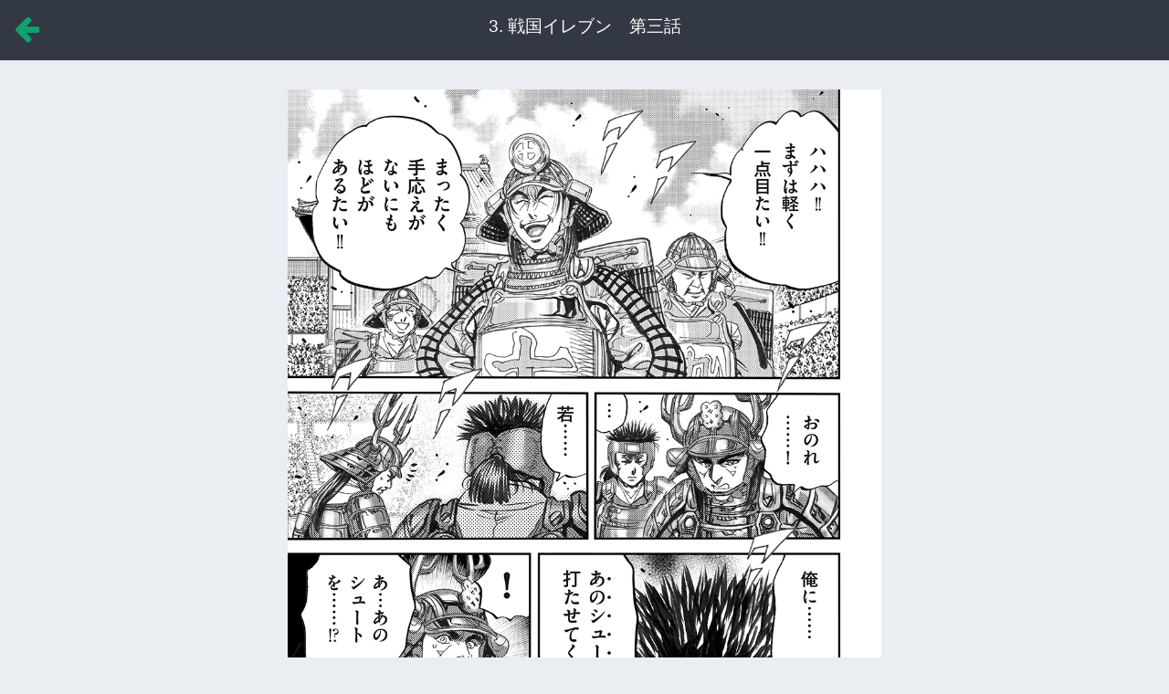

--- FILE ---
content_type: text/html; charset=UTF-8
request_url: https://leedcafe.com/webcomic/%E6%88%A6%E5%9B%BD%E3%82%A4%E3%83%AC%E3%83%96%E3%83%B3%E3%80%80%E7%AC%AC%E4%B8%89%E8%A9%B1/
body_size: 5660
content:

<!doctype html>
<!--[if lt IE 7]><html lang="ja"
	itemscope 
	itemtype="http://schema.org/Article" 
	prefix="og: http://ogp.me/ns#"  class="no-js lt-ie9 lt-ie8 lt-ie7"><![endif]-->
<!--[if (IE 7)&!(IEMobile)]><html lang="ja"
	itemscope 
	itemtype="http://schema.org/Article" 
	prefix="og: http://ogp.me/ns#"  class="no-js lt-ie9 lt-ie8"><![endif]-->
<!--[if (IE 8)&!(IEMobile)]><html lang="ja"
	itemscope 
	itemtype="http://schema.org/Article" 
	prefix="og: http://ogp.me/ns#"  class="no-js lt-ie9"><![endif]-->
<!--[if gt IE 8]><!--> <html lang="ja"
	itemscope 
	itemtype="http://schema.org/Article" 
	prefix="og: http://ogp.me/ns#"  class="no-js"><!--<![endif]-->
<head>
	<meta charset="utf-8">

		<meta http-equiv="X-UA-Compatible" content="IE=edge">

	<title>  戦国イレブン　第三話</title>

		<meta name="HandheldFriendly" content="True">
	<meta name="MobileOptimized" content="320">
	<meta name="viewport" content="width=device-width,initial-scale=1.0,minimum-scale=0.5,maximum-scale=2.0,user-scalable=yes">

		<link rel="apple-touch-icon" href="https://leedcafe.com/wp-content/themes/habakiri/library/images/apple-touch-icon.png">
	<link rel="stylesheet" href="https://maxcdn.bootstrapcdn.com/font-awesome/4.6.1/css/font-awesome.min.css">
	<link rel="icon" href="https://leedcafe.com/wp-content/themes/habakiri/favicon.png">
	<!--[if IE]>
		<link rel="shortcut icon" href="https://leedcafe.com/wp-content/themes/habakiri/favicon.ico">
	<![endif]-->
	<link rel="stylesheet" href="https://maxcdn.bootstrapcdn.com/bootstrap/3.3.6/css/bootstrap.min.css" integrity="sha384-1q8mTJOASx8j1Au+a5WDVnPi2lkFfwwEAa8hDDdjZlpLegxhjVME1fgjWPGmkzs7" crossorigin="anonymous">
	<!-- Optional theme -->
	<link rel="stylesheet" href="https://maxcdn.bootstrapcdn.com/bootstrap/3.3.6/css/bootstrap-theme.min.css" integrity="sha384-fLW2N01lMqjakBkx3l/M9EahuwpSfeNvV63J5ezn3uZzapT0u7EYsXMjQV+0En5r" crossorigin="anonymous">
	<link rel="stylesheet" href="https://leedcafe.com/wp-content/plugins/a9-web-comic/public/css/a9-web-comic-public.css">
		<meta name="msapplication-TileColor" content="#f01d4f">
	<meta name="msapplication-TileImage" content="https://leedcafe.com/wp-content/themes/habakiri/library/images/win8-tile-icon.png">
    <meta name="theme-color" content="#121212">
	<link rel="pingback" href="https://leedcafe.com/xmlrpc.php">

	<script>
	(function(i,s,o,g,r,a,m){i['GoogleAnalyticsObject']=r;i[r]=i[r]||function(){
	(i[r].q=i[r].q||[]).push(arguments)},i[r].l=1*new Date();a=s.createElement(o),
	m=s.getElementsByTagName(o)[0];a.async=1;a.src=g;m.parentNode.insertBefore(a,m)
	})(window,document,'script','//www.google-analytics.com/analytics.js','ga');

	ga('create', 'UA-75244748-22', 'auto');

	ga('send', 'pageview');
	</script>


</head>

<body oncontextmenu="return false;" oncopy="return false;">
	<div id="container">
		<header class="webcomic-header row">
			<div class="col-xs-2 backto-list"><a href="https://leedcafe.com/webcomicinfo/sengokuirebun/"><i class="fa fa-arrow-left fa-2x" aria-hidden="true"></i></a></div>
			<div class="col-xs-8 text-center"><h1 id="title-comic" itemscope itemtype="http://schema.org/Organization">3. 戦国イレブン　第三話</h1></div>
			<div class="col-xs-2"></div>
		</div>
<div id="content">
	<div id="inner-content" class="cleafix">
		<main id="main" class="" role="main" itemscope itemprop="mainContentOfPage" itemtype="http://schema.org/Blog">
											              <article id="post-48043" class="cf post-48043 webcomic type-webcomic status-publish has-post-thumbnail comickind-osusume comickind-common comickind-onsale-new comickind-newarrivals comickind-featured mediaclass-webcomic" role="article" itemscope itemprop="blogPost" itemtype="http://schema.org/BlogPosting">

                <header class="article-header entry-header">

                </header> 

                <!-- A-list 作品ページ内上 IR9 START -->
                <div class="spv">
                  <div class="alistcloud-container-3522" style="text-align:center; line-height:0px;margin-top:2%;"></div>
                  <script src="https://cdn.alistcloud.com/adsv/serving.js" onload="__alist_adsv.init({sid:3522, async:true});" async>
                  </script>
                </div>
                <!-- A-list 作品ページ内上 IR9 END -->

                <section class="entry-content clearfix" itemprop="articleBody">
                  
            <style type='text/css'>
                #gallery-1 {
                    margin-top: 2em;
                }
                #gallery-1 .gallery-item {
                    float: left;
                    margin-top: 10px;
                    text-align: center;
                    width: 100%;
                }
                #gallery-1 img {
                    border: 2px solid #cfcfcf;
                }
                #gallery-1 .gallery-caption {
                    margin-left: 0;
                }
            </style>
            <!-- see gallery_shortcode() in wp-includes/media.php -->
            <div id='gallery-1' class='gallery galleryid-48043 g-ongoing '><noscript>JavaScriptを有効にしてください。</noscript></div>




                                    <div style="margin:2em auto;" class="small">
                    更新日 <time class="updated entry-time" datetime="2019-01-22" itemprop="datePublished">01月22日</time>                  </div>


                                      <div class="footer-share">
                      <h3 style="margin-bottom:1em;">おもしろかったらシェア！</h3>
                      <a href="http://twitter.com/share?url=https%3A%2F%2Fleedcafe.com%2Fwebcomic%2F%25e6%2588%25a6%25e5%259b%25bd%25e3%2582%25a4%25e3%2583%25ac%25e3%2583%2596%25e3%2583%25b3%25e3%2580%2580%25e7%25ac%25ac%25e4%25b8%2589%25e8%25a9%25b1%2F&text=戦国イレブン　第三話 無料マンガの無差別級最強サイト" target="_blank"><img src="https://leedcafe.com/wp-content/plugins/a9-web-comic/public/img/social_btn_tw.png" alt="Twitterでシェア"></a>
                      <a href="http://www.facebook.com/share.php?u=https%3A%2F%2Fleedcafe.com%2Fwebcomic%2F%25e6%2588%25a6%25e5%259b%25bd%25e3%2582%25a4%25e3%2583%25ac%25e3%2583%2596%25e3%2583%25b3%25e3%2580%2580%25e7%25ac%25ac%25e4%25b8%2589%25e8%25a9%25b1%2F" onclick="window.open(this.href, 'FBwindow', 'width=650, height=450, menubar=no, toolbar=no, scrollbars=yes'); return false;"><img src="https://leedcafe.com/wp-content/plugins/a9-web-comic/public/img/social_btn_fb.png" alt="Facebookでシェア"></a>
                      <a href="http://line.me/R/msg/text/?戦国イレブン　第三話 無料マンガの無差別級最強サイトhttps%3A%2F%2Fleedcafe.com%2Fwebcomic%2F%25e6%2588%25a6%25e5%259b%25bd%25e3%2582%25a4%25e3%2583%25ac%25e3%2583%2596%25e3%2583%25b3%25e3%2580%2580%25e7%25ac%25ac%25e4%25b8%2589%25e8%25a9%25b1%2F" target="_blank"><img src="https://leedcafe.com/wp-content/plugins/a9-web-comic/public/img/social_btn_line.png" alt="LINEでシェア"></a>
                    </div>
                  





                                      <!-- A-list 作品ページ内(強フィルタ) ir6 START -->
                    <div class="alistcloud-container-4023"><script src="https://cdn.alistcloud.com/adsv/serving.js" onload="__alist_adsv.init({sid:4023,t:'write'})"></script></div>
                    <!-- A-list 作品ページ内(強フィルタ) ir6 END -->
                  


                </section> 
                <footer class="article-footer">
                  <div class="container" style="margin:.5em auto">
                  <nav class="footer-nav row">
<div class="col-xs-4"><a href="https://leedcafe.com/webcomic/%e6%88%a6%e5%9b%bd%e3%82%a4%e3%83%ac%e3%83%96%e3%83%b3%e3%80%80%e7%ac%ac%e4%ba%8c%e8%a9%b1/"><i class="fa fa-arrow-circle-left fa-2x" aria-hidden="true"></i></a></div><div class="col-xs-4"><a href="https://leedcafe.com/webcomicinfo/sengokuirebun/"><i class="fa fa-dot-circle-o fa-2x" aria-hidden="true"></i></a></div><div class="col-xs-4"><a href="https://leedcafe.com/webcomic/%e6%88%a6%e5%9b%bd%e3%82%a4%e3%83%ac%e3%83%96%e3%83%b3%e3%80%80%e7%ac%ac%e5%9b%9b%e8%a9%b1/"><i class="fa fa-arrow-circle-right fa-2x" aria-hidden="true"></i></a></div>                  </nav>
                  </div>
                  <div class="author-info container">
                    <div class="row" style="margin-bottom:1em;">
                      <div class="col-xs-12 text-center"><h3>: 岡村賢二</h3><img width="150" height="150" src="https://leedcafe.com/wp-content/uploads/2018/12/bea55ee94e272be4f8b5d3a22eb384c6.jpg" class=" wp-post-image" alt="" /></div>
                    </div>
                    <div class="row">
                      <div class="col-xs-12">
                        <p><p>1963.03.30　新潟県新潟市出身<br />血液型　ＡＢ<br />1984年、増刊少年サンデーにて「一年女帝」でデビュー<br />《未だ原稿落とした事無し!!》</p></p>
                      </div>
                    </div>
                  </div>




    
<div class="container webcomic-related-posts">
    <div class="text-center" style="margin-bottom:1em;"><h3>他にもこんな作品が読まれています</h3></div>
    <div class="row">
            <div class="webcomic-related-post-item col-xs-6 col-sm-4">
            <a href="https://leedcafe.com/webcomicinfo/gakirock-getback/"><img width="150" height="150" src="https://leedcafe.com/wp-content/uploads/2017/03/gakilock-thum-1.jpg" class="attachment-thumbnail size-thumbnail wp-post-image" alt="" /></a>
            <h4>ガキ★ロック　GET BACK</h4>
        </div>
            <div class="webcomic-related-post-item col-xs-6 col-sm-4">
            <a href="https://leedcafe.com/webcomicinfo/exmanga/"><img width="150" height="150" src="https://leedcafe.com/wp-content/uploads/2016/10/EXgakuen-150x150.jpg" class="attachment-thumbnail size-thumbnail wp-post-image" alt="" /></a>
            <h4>劇画狼のエクストリームマンガ学園</h4>
        </div>
            <div class="webcomic-related-post-item col-xs-6 col-sm-4">
            <a href="https://leedcafe.com/webcomicinfo/selebest-odanobunaga/"><img width="150" height="150" src="https://leedcafe.com/wp-content/uploads/2017/03/4aedcf91fd37b0cd3b077b9e80d15df7.jpg" class="attachment-thumbnail size-thumbnail wp-post-image" alt="" /></a>
            <h4>セレベスト織田信長 - 贅沢次元篇 -</h4>
        </div>
        </div>
</div>

    <div class="text-center" style="margin-bottom:2em;">
        <a href="https://leedcafe.com" class="btn btn-default">HOMEに戻る</a>
    </div>
  </footer>

</article>


<div id="page-top">
<a><i class="fa fa-arrow-up fa-2x" aria-hidden="true"></i></a>
</div>
					</main>
	</div>
</div>


			<footer class="footer" role="contentinfo" itemscope itemtype="http://schema.org/WPFooter">
				<p>LEED Cafe | リイドカフェ</p>
			</footer>

		</div><!-- /div#content -->

		<div id="caution-message" style="display:none;position:fixed;z-index:100;top:0;left:0;width:100%;height:100%;background:#fff;color:#000;opacity:.95;text-align:center;">
			<p style="position:relative;top:50%;font-weight:bold;">画面キャプチャはご遠慮ください。<br>ウィンドウにフォーカスを戻すことで再開することができます。</p>
		</div>

		<script type='text/javascript' src='https://leedcafe.com/wp-includes/js/jquery/jquery.js?ver=1.12.4'></script>
<script type='text/javascript' src='https://leedcafe.com/wp-includes/js/jquery/jquery-migrate.min.js?ver=1.4.1'></script>
<script type='text/javascript'>
/* <![CDATA[ */
var ulike_obj = {"ajaxurl":"https:\/\/leedcafe.com\/wp-admin\/admin-ajax.php","button_text_u":"Unlike","button_text":"Like","button_type":"image"};
/* ]]> */
</script>
<script type='text/javascript' src='https://leedcafe.com/wp-content/plugins/wp-ulike/assets/js/wp-ulike-scripts.min.js?ver=1.2.2'></script>
<script type='text/javascript' src='https://leedcafe.com/wp-content/plugins/wp-ulike/assets/js/wp-ulike-plugins.js?ver=1.0.0'></script>
<script>jQuery('.gallery').append('<img width="1000" height="1422" src="https://leedcafe.com/wp-content/uploads/2019/01/1a20512b2e960794003012a1795de7ae.jpg" class="attachment-full size-full" alt="" ids="48044,48045,48046,48047,48048,48049,48050,48051,48052,48053,48054,48055,48056,48057,48058,48059,48060,48061" orderby="post__in" include="48044,48045,48046,48047,48048,48049,48050,48051,48052,48053,48054,48055,48056,48057,48058,48059,48060,48061" srcset="https://leedcafe.com/wp-content/uploads/2019/01/1a20512b2e960794003012a1795de7ae.jpg 1000w, https://leedcafe.com/wp-content/uploads/2019/01/1a20512b2e960794003012a1795de7ae-211x300.jpg 211w, https://leedcafe.com/wp-content/uploads/2019/01/1a20512b2e960794003012a1795de7ae-768x1092.jpg 768w, https://leedcafe.com/wp-content/uploads/2019/01/1a20512b2e960794003012a1795de7ae-720x1024.jpg 720w" sizes="(max-width: 1000px) 100vw, 1000px" />');jQuery('.gallery').append('<img width="1000" height="1422" src="https://leedcafe.com/wp-content/uploads/2019/01/7973a4ba2c290a099c8029aa1b2a7230.jpg" class="attachment-full size-full" alt="" ids="48044,48045,48046,48047,48048,48049,48050,48051,48052,48053,48054,48055,48056,48057,48058,48059,48060,48061" orderby="post__in" include="48044,48045,48046,48047,48048,48049,48050,48051,48052,48053,48054,48055,48056,48057,48058,48059,48060,48061" srcset="https://leedcafe.com/wp-content/uploads/2019/01/7973a4ba2c290a099c8029aa1b2a7230.jpg 1000w, https://leedcafe.com/wp-content/uploads/2019/01/7973a4ba2c290a099c8029aa1b2a7230-211x300.jpg 211w, https://leedcafe.com/wp-content/uploads/2019/01/7973a4ba2c290a099c8029aa1b2a7230-768x1092.jpg 768w, https://leedcafe.com/wp-content/uploads/2019/01/7973a4ba2c290a099c8029aa1b2a7230-720x1024.jpg 720w" sizes="(max-width: 1000px) 100vw, 1000px" />');jQuery('.gallery').append('<img width="1000" height="1422" src="https://leedcafe.com/wp-content/uploads/2019/01/5ab8b1379140028f2edd91e88330f2bd.jpg" class="attachment-full size-full" alt="" ids="48044,48045,48046,48047,48048,48049,48050,48051,48052,48053,48054,48055,48056,48057,48058,48059,48060,48061" orderby="post__in" include="48044,48045,48046,48047,48048,48049,48050,48051,48052,48053,48054,48055,48056,48057,48058,48059,48060,48061" srcset="https://leedcafe.com/wp-content/uploads/2019/01/5ab8b1379140028f2edd91e88330f2bd.jpg 1000w, https://leedcafe.com/wp-content/uploads/2019/01/5ab8b1379140028f2edd91e88330f2bd-211x300.jpg 211w, https://leedcafe.com/wp-content/uploads/2019/01/5ab8b1379140028f2edd91e88330f2bd-768x1092.jpg 768w, https://leedcafe.com/wp-content/uploads/2019/01/5ab8b1379140028f2edd91e88330f2bd-720x1024.jpg 720w" sizes="(max-width: 1000px) 100vw, 1000px" />');jQuery('.gallery').append('<img width="1000" height="1422" src="https://leedcafe.com/wp-content/uploads/2019/01/6c1ca48b3f1e2d34b3b31e567ad1c275.jpg" class="attachment-full size-full" alt="" ids="48044,48045,48046,48047,48048,48049,48050,48051,48052,48053,48054,48055,48056,48057,48058,48059,48060,48061" orderby="post__in" include="48044,48045,48046,48047,48048,48049,48050,48051,48052,48053,48054,48055,48056,48057,48058,48059,48060,48061" srcset="https://leedcafe.com/wp-content/uploads/2019/01/6c1ca48b3f1e2d34b3b31e567ad1c275.jpg 1000w, https://leedcafe.com/wp-content/uploads/2019/01/6c1ca48b3f1e2d34b3b31e567ad1c275-211x300.jpg 211w, https://leedcafe.com/wp-content/uploads/2019/01/6c1ca48b3f1e2d34b3b31e567ad1c275-768x1092.jpg 768w, https://leedcafe.com/wp-content/uploads/2019/01/6c1ca48b3f1e2d34b3b31e567ad1c275-720x1024.jpg 720w" sizes="(max-width: 1000px) 100vw, 1000px" />');jQuery('.gallery').append('<img width="1000" height="1422" src="https://leedcafe.com/wp-content/uploads/2019/01/df3593ee8a238ade6deaf1a56df04615.jpg" class="attachment-full size-full" alt="" ids="48044,48045,48046,48047,48048,48049,48050,48051,48052,48053,48054,48055,48056,48057,48058,48059,48060,48061" orderby="post__in" include="48044,48045,48046,48047,48048,48049,48050,48051,48052,48053,48054,48055,48056,48057,48058,48059,48060,48061" srcset="https://leedcafe.com/wp-content/uploads/2019/01/df3593ee8a238ade6deaf1a56df04615.jpg 1000w, https://leedcafe.com/wp-content/uploads/2019/01/df3593ee8a238ade6deaf1a56df04615-211x300.jpg 211w, https://leedcafe.com/wp-content/uploads/2019/01/df3593ee8a238ade6deaf1a56df04615-768x1092.jpg 768w, https://leedcafe.com/wp-content/uploads/2019/01/df3593ee8a238ade6deaf1a56df04615-720x1024.jpg 720w" sizes="(max-width: 1000px) 100vw, 1000px" />');jQuery('.gallery').append('<img width="1000" height="1422" src="https://leedcafe.com/wp-content/uploads/2019/01/e92108d1cce8620c298c1c4c063a0ef8.jpg" class="attachment-full size-full" alt="" ids="48044,48045,48046,48047,48048,48049,48050,48051,48052,48053,48054,48055,48056,48057,48058,48059,48060,48061" orderby="post__in" include="48044,48045,48046,48047,48048,48049,48050,48051,48052,48053,48054,48055,48056,48057,48058,48059,48060,48061" srcset="https://leedcafe.com/wp-content/uploads/2019/01/e92108d1cce8620c298c1c4c063a0ef8.jpg 1000w, https://leedcafe.com/wp-content/uploads/2019/01/e92108d1cce8620c298c1c4c063a0ef8-211x300.jpg 211w, https://leedcafe.com/wp-content/uploads/2019/01/e92108d1cce8620c298c1c4c063a0ef8-768x1092.jpg 768w, https://leedcafe.com/wp-content/uploads/2019/01/e92108d1cce8620c298c1c4c063a0ef8-720x1024.jpg 720w" sizes="(max-width: 1000px) 100vw, 1000px" />');jQuery('.gallery').append('<img width="1000" height="1422" src="https://leedcafe.com/wp-content/uploads/2019/01/976eedba0d395ec5502f81cde8bb28fb.jpg" class="attachment-full size-full" alt="" ids="48044,48045,48046,48047,48048,48049,48050,48051,48052,48053,48054,48055,48056,48057,48058,48059,48060,48061" orderby="post__in" include="48044,48045,48046,48047,48048,48049,48050,48051,48052,48053,48054,48055,48056,48057,48058,48059,48060,48061" srcset="https://leedcafe.com/wp-content/uploads/2019/01/976eedba0d395ec5502f81cde8bb28fb.jpg 1000w, https://leedcafe.com/wp-content/uploads/2019/01/976eedba0d395ec5502f81cde8bb28fb-211x300.jpg 211w, https://leedcafe.com/wp-content/uploads/2019/01/976eedba0d395ec5502f81cde8bb28fb-768x1092.jpg 768w, https://leedcafe.com/wp-content/uploads/2019/01/976eedba0d395ec5502f81cde8bb28fb-720x1024.jpg 720w" sizes="(max-width: 1000px) 100vw, 1000px" />');jQuery('.gallery').append('<img width="1000" height="1422" src="https://leedcafe.com/wp-content/uploads/2019/01/7bfd287deb353330bd327cd33b0cf4d2.jpg" class="attachment-full size-full" alt="" ids="48044,48045,48046,48047,48048,48049,48050,48051,48052,48053,48054,48055,48056,48057,48058,48059,48060,48061" orderby="post__in" include="48044,48045,48046,48047,48048,48049,48050,48051,48052,48053,48054,48055,48056,48057,48058,48059,48060,48061" srcset="https://leedcafe.com/wp-content/uploads/2019/01/7bfd287deb353330bd327cd33b0cf4d2.jpg 1000w, https://leedcafe.com/wp-content/uploads/2019/01/7bfd287deb353330bd327cd33b0cf4d2-211x300.jpg 211w, https://leedcafe.com/wp-content/uploads/2019/01/7bfd287deb353330bd327cd33b0cf4d2-768x1092.jpg 768w, https://leedcafe.com/wp-content/uploads/2019/01/7bfd287deb353330bd327cd33b0cf4d2-720x1024.jpg 720w" sizes="(max-width: 1000px) 100vw, 1000px" />');jQuery('.gallery').append('<img width="1000" height="1422" src="https://leedcafe.com/wp-content/uploads/2019/01/552871da30f25ede6e1f83c86d6dc5d5.jpg" class="attachment-full size-full" alt="" ids="48044,48045,48046,48047,48048,48049,48050,48051,48052,48053,48054,48055,48056,48057,48058,48059,48060,48061" orderby="post__in" include="48044,48045,48046,48047,48048,48049,48050,48051,48052,48053,48054,48055,48056,48057,48058,48059,48060,48061" srcset="https://leedcafe.com/wp-content/uploads/2019/01/552871da30f25ede6e1f83c86d6dc5d5.jpg 1000w, https://leedcafe.com/wp-content/uploads/2019/01/552871da30f25ede6e1f83c86d6dc5d5-211x300.jpg 211w, https://leedcafe.com/wp-content/uploads/2019/01/552871da30f25ede6e1f83c86d6dc5d5-768x1092.jpg 768w, https://leedcafe.com/wp-content/uploads/2019/01/552871da30f25ede6e1f83c86d6dc5d5-720x1024.jpg 720w" sizes="(max-width: 1000px) 100vw, 1000px" />');jQuery('.gallery').append('<img width="1000" height="1422" src="https://leedcafe.com/wp-content/uploads/2019/01/a08b71b864d5b9d28fbe37d8071d9622.jpg" class="attachment-full size-full" alt="" ids="48044,48045,48046,48047,48048,48049,48050,48051,48052,48053,48054,48055,48056,48057,48058,48059,48060,48061" orderby="post__in" include="48044,48045,48046,48047,48048,48049,48050,48051,48052,48053,48054,48055,48056,48057,48058,48059,48060,48061" srcset="https://leedcafe.com/wp-content/uploads/2019/01/a08b71b864d5b9d28fbe37d8071d9622.jpg 1000w, https://leedcafe.com/wp-content/uploads/2019/01/a08b71b864d5b9d28fbe37d8071d9622-211x300.jpg 211w, https://leedcafe.com/wp-content/uploads/2019/01/a08b71b864d5b9d28fbe37d8071d9622-768x1092.jpg 768w, https://leedcafe.com/wp-content/uploads/2019/01/a08b71b864d5b9d28fbe37d8071d9622-720x1024.jpg 720w" sizes="(max-width: 1000px) 100vw, 1000px" />');jQuery('.gallery').append('<img width="1000" height="1422" src="https://leedcafe.com/wp-content/uploads/2019/01/b2b606075b452c66ee8869b84182419d.jpg" class="attachment-full size-full" alt="" ids="48044,48045,48046,48047,48048,48049,48050,48051,48052,48053,48054,48055,48056,48057,48058,48059,48060,48061" orderby="post__in" include="48044,48045,48046,48047,48048,48049,48050,48051,48052,48053,48054,48055,48056,48057,48058,48059,48060,48061" srcset="https://leedcafe.com/wp-content/uploads/2019/01/b2b606075b452c66ee8869b84182419d.jpg 1000w, https://leedcafe.com/wp-content/uploads/2019/01/b2b606075b452c66ee8869b84182419d-211x300.jpg 211w, https://leedcafe.com/wp-content/uploads/2019/01/b2b606075b452c66ee8869b84182419d-768x1092.jpg 768w, https://leedcafe.com/wp-content/uploads/2019/01/b2b606075b452c66ee8869b84182419d-720x1024.jpg 720w" sizes="(max-width: 1000px) 100vw, 1000px" />');jQuery('.gallery').append('<img width="1000" height="1422" src="https://leedcafe.com/wp-content/uploads/2019/01/dc6874e6516ba2c8020eb07ef7ff999f.jpg" class="attachment-full size-full" alt="" ids="48044,48045,48046,48047,48048,48049,48050,48051,48052,48053,48054,48055,48056,48057,48058,48059,48060,48061" orderby="post__in" include="48044,48045,48046,48047,48048,48049,48050,48051,48052,48053,48054,48055,48056,48057,48058,48059,48060,48061" srcset="https://leedcafe.com/wp-content/uploads/2019/01/dc6874e6516ba2c8020eb07ef7ff999f.jpg 1000w, https://leedcafe.com/wp-content/uploads/2019/01/dc6874e6516ba2c8020eb07ef7ff999f-211x300.jpg 211w, https://leedcafe.com/wp-content/uploads/2019/01/dc6874e6516ba2c8020eb07ef7ff999f-768x1092.jpg 768w, https://leedcafe.com/wp-content/uploads/2019/01/dc6874e6516ba2c8020eb07ef7ff999f-720x1024.jpg 720w" sizes="(max-width: 1000px) 100vw, 1000px" />');jQuery('.gallery').append('<img width="1000" height="1422" src="https://leedcafe.com/wp-content/uploads/2019/01/bcb8860c1b9ceaf6bd39ab60761074aa.jpg" class="attachment-full size-full" alt="" ids="48044,48045,48046,48047,48048,48049,48050,48051,48052,48053,48054,48055,48056,48057,48058,48059,48060,48061" orderby="post__in" include="48044,48045,48046,48047,48048,48049,48050,48051,48052,48053,48054,48055,48056,48057,48058,48059,48060,48061" srcset="https://leedcafe.com/wp-content/uploads/2019/01/bcb8860c1b9ceaf6bd39ab60761074aa.jpg 1000w, https://leedcafe.com/wp-content/uploads/2019/01/bcb8860c1b9ceaf6bd39ab60761074aa-211x300.jpg 211w, https://leedcafe.com/wp-content/uploads/2019/01/bcb8860c1b9ceaf6bd39ab60761074aa-768x1092.jpg 768w, https://leedcafe.com/wp-content/uploads/2019/01/bcb8860c1b9ceaf6bd39ab60761074aa-720x1024.jpg 720w" sizes="(max-width: 1000px) 100vw, 1000px" />');jQuery('.gallery').append('<img width="1000" height="1422" src="https://leedcafe.com/wp-content/uploads/2019/01/d861bcf0a56cdd5ae325f620b9d40fc1.jpg" class="attachment-full size-full" alt="" ids="48044,48045,48046,48047,48048,48049,48050,48051,48052,48053,48054,48055,48056,48057,48058,48059,48060,48061" orderby="post__in" include="48044,48045,48046,48047,48048,48049,48050,48051,48052,48053,48054,48055,48056,48057,48058,48059,48060,48061" srcset="https://leedcafe.com/wp-content/uploads/2019/01/d861bcf0a56cdd5ae325f620b9d40fc1.jpg 1000w, https://leedcafe.com/wp-content/uploads/2019/01/d861bcf0a56cdd5ae325f620b9d40fc1-211x300.jpg 211w, https://leedcafe.com/wp-content/uploads/2019/01/d861bcf0a56cdd5ae325f620b9d40fc1-768x1092.jpg 768w, https://leedcafe.com/wp-content/uploads/2019/01/d861bcf0a56cdd5ae325f620b9d40fc1-720x1024.jpg 720w" sizes="(max-width: 1000px) 100vw, 1000px" />');jQuery('.gallery').append('<img width="1000" height="1422" src="https://leedcafe.com/wp-content/uploads/2019/01/532e4f6591d776a8391c0c86ff93a1b4.jpg" class="attachment-full size-full" alt="" ids="48044,48045,48046,48047,48048,48049,48050,48051,48052,48053,48054,48055,48056,48057,48058,48059,48060,48061" orderby="post__in" include="48044,48045,48046,48047,48048,48049,48050,48051,48052,48053,48054,48055,48056,48057,48058,48059,48060,48061" srcset="https://leedcafe.com/wp-content/uploads/2019/01/532e4f6591d776a8391c0c86ff93a1b4.jpg 1000w, https://leedcafe.com/wp-content/uploads/2019/01/532e4f6591d776a8391c0c86ff93a1b4-211x300.jpg 211w, https://leedcafe.com/wp-content/uploads/2019/01/532e4f6591d776a8391c0c86ff93a1b4-768x1092.jpg 768w, https://leedcafe.com/wp-content/uploads/2019/01/532e4f6591d776a8391c0c86ff93a1b4-720x1024.jpg 720w" sizes="(max-width: 1000px) 100vw, 1000px" />');jQuery('.gallery').append('<img width="1000" height="1422" src="https://leedcafe.com/wp-content/uploads/2019/01/cfb226ad2b817dd6758a6c621ae5794e.jpg" class="attachment-full size-full" alt="" ids="48044,48045,48046,48047,48048,48049,48050,48051,48052,48053,48054,48055,48056,48057,48058,48059,48060,48061" orderby="post__in" include="48044,48045,48046,48047,48048,48049,48050,48051,48052,48053,48054,48055,48056,48057,48058,48059,48060,48061" srcset="https://leedcafe.com/wp-content/uploads/2019/01/cfb226ad2b817dd6758a6c621ae5794e.jpg 1000w, https://leedcafe.com/wp-content/uploads/2019/01/cfb226ad2b817dd6758a6c621ae5794e-211x300.jpg 211w, https://leedcafe.com/wp-content/uploads/2019/01/cfb226ad2b817dd6758a6c621ae5794e-768x1092.jpg 768w, https://leedcafe.com/wp-content/uploads/2019/01/cfb226ad2b817dd6758a6c621ae5794e-720x1024.jpg 720w" sizes="(max-width: 1000px) 100vw, 1000px" />');jQuery('.gallery').append('<img width="1000" height="1422" src="https://leedcafe.com/wp-content/uploads/2019/01/6a6c3107808f993f140ff825aa50f294.jpg" class="attachment-full size-full" alt="" ids="48044,48045,48046,48047,48048,48049,48050,48051,48052,48053,48054,48055,48056,48057,48058,48059,48060,48061" orderby="post__in" include="48044,48045,48046,48047,48048,48049,48050,48051,48052,48053,48054,48055,48056,48057,48058,48059,48060,48061" srcset="https://leedcafe.com/wp-content/uploads/2019/01/6a6c3107808f993f140ff825aa50f294.jpg 1000w, https://leedcafe.com/wp-content/uploads/2019/01/6a6c3107808f993f140ff825aa50f294-211x300.jpg 211w, https://leedcafe.com/wp-content/uploads/2019/01/6a6c3107808f993f140ff825aa50f294-768x1092.jpg 768w, https://leedcafe.com/wp-content/uploads/2019/01/6a6c3107808f993f140ff825aa50f294-720x1024.jpg 720w" sizes="(max-width: 1000px) 100vw, 1000px" />');jQuery('.gallery').append('<img width="1000" height="1422" src="https://leedcafe.com/wp-content/uploads/2019/01/32faad731fbc80b92f1c9a4abd3c673a.jpg" class="attachment-full size-full" alt="" ids="48044,48045,48046,48047,48048,48049,48050,48051,48052,48053,48054,48055,48056,48057,48058,48059,48060,48061" orderby="post__in" include="48044,48045,48046,48047,48048,48049,48050,48051,48052,48053,48054,48055,48056,48057,48058,48059,48060,48061" srcset="https://leedcafe.com/wp-content/uploads/2019/01/32faad731fbc80b92f1c9a4abd3c673a.jpg 1000w, https://leedcafe.com/wp-content/uploads/2019/01/32faad731fbc80b92f1c9a4abd3c673a-211x300.jpg 211w, https://leedcafe.com/wp-content/uploads/2019/01/32faad731fbc80b92f1c9a4abd3c673a-768x1092.jpg 768w, https://leedcafe.com/wp-content/uploads/2019/01/32faad731fbc80b92f1c9a4abd3c673a-720x1024.jpg 720w" sizes="(max-width: 1000px) 100vw, 1000px" />');</script>

    <script src="https://maxcdn.bootstrapcdn.com/bootstrap/3.3.6/js/bootstrap.min.js" integrity="sha384-0mSbJDEHialfmuBBQP6A4Qrprq5OVfW37PRR3j5ELqxss1yVqOtnepnHVP9aJ7xS" crossorigin="anonymous"></script>
    <script src="https://leedcafe.com/wp-content/plugins/a9-web-comic/public/js/a9-web-comic-public.js"></script>


			<!-- A-list 作品ページ内オーバーレイ(強フィルタ) O3 START -->
		<div class="alistcloud-container-4026"><script src="https://cdn.alistcloud.com/adsv/serving.js" onload="__alist_adsv.init({sid:4026,t:'write'})"></script></div>
		<!-- A-list 作品ページ内オーバーレイ(強フィルタ) O3 END -->
	
	</body>
</html> <!-- end of site. what a ride! -->


--- FILE ---
content_type: text/plain
request_url: https://www.google-analytics.com/j/collect?v=1&_v=j102&a=1486270509&t=pageview&_s=1&dl=https%3A%2F%2Fleedcafe.com%2Fwebcomic%2F%25E6%2588%25A6%25E5%259B%25BD%25E3%2582%25A4%25E3%2583%25AC%25E3%2583%2596%25E3%2583%25B3%25E3%2580%2580%25E7%25AC%25AC%25E4%25B8%2589%25E8%25A9%25B1%2F&ul=en-us%40posix&dt=%E6%88%A6%E5%9B%BD%E3%82%A4%E3%83%AC%E3%83%96%E3%83%B3%E3%80%80%E7%AC%AC%E4%B8%89%E8%A9%B1&sr=1280x720&vp=1280x720&_u=IEBAAEABAAAAACAAI~&jid=138131183&gjid=1665566823&cid=1637550438.1769028270&tid=UA-75244748-22&_gid=801125007.1769028270&_r=1&_slc=1&z=729764084
body_size: -450
content:
2,cG-P9CCE75GPP